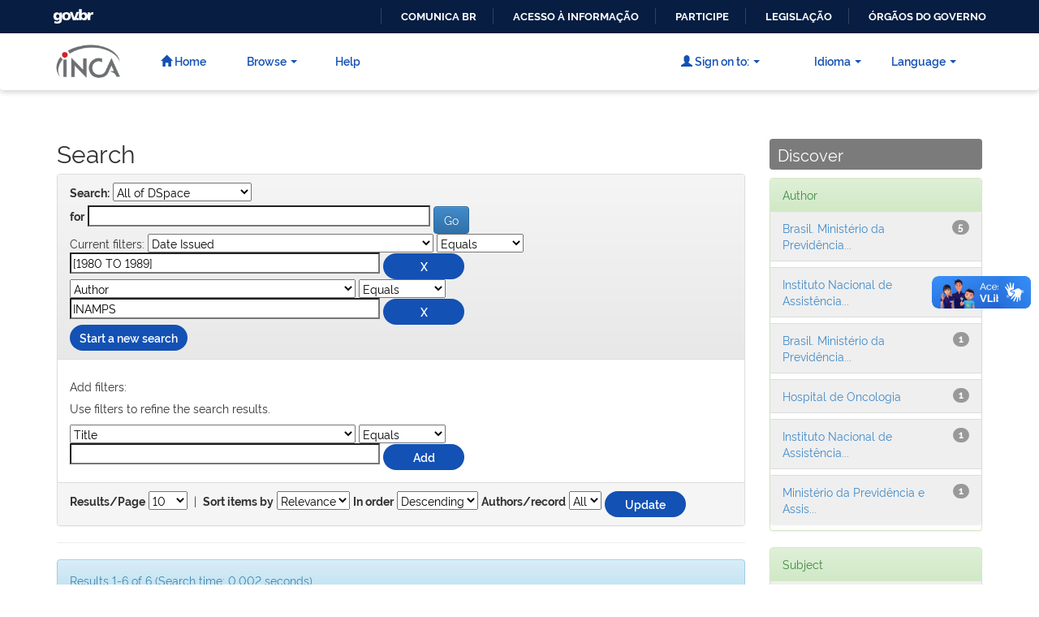

--- FILE ---
content_type: text/html;charset=UTF-8
request_url: https://ninho.inca.gov.br/jspui/simple-search?query=&sort_by=score&order=desc&rpp=10&filter_field_1=dateIssued&filter_type_1=equals&filter_value_1=%5B1980+TO+1989%5D&etal=0&filtername=author&filterquery=INAMPS&filtertype=equals
body_size: 6840
content:



















<!DOCTYPE html>
<html>
    <head>
        <title>Repositório Institucional - INCA: Search</title>
        <meta http-equiv="Content-Type" content="text/html; charset=UTF-8" />
        <meta name="Generator" content="DSpace 6.3" />
        <meta name="viewport" content="width=device-width, initial-scale=1.0">
        <link rel="shortcut icon" href="/jspui/favicon.ico" type="image/x-icon"/>
        <link rel="stylesheet" href="/jspui/static/css/jquery-ui-1.10.3.custom/redmond/jquery-ui-1.10.3.custom.css" type="text/css" />
        <link rel="stylesheet" href="/jspui/static/css/bootstrap/bootstrap.min.css" type="text/css" />
        <link rel="stylesheet" href="/jspui/static/css/bootstrap/bootstrap-theme.min.css" type="text/css" />
        <link rel="stylesheet" href="/jspui/static/css/bootstrap/dspace-theme.css" type="text/css" />

        <link rel="search" type="application/opensearchdescription+xml" href="/jspui/open-search/description.xml" title="DSpace"/>


        <script type='text/javascript' src="/jspui/static/js/jquery/jquery-1.10.2.min.js"></script>
        <script type='text/javascript' src='/jspui/static/js/jquery/jquery-ui-1.10.3.custom.min.js'></script>
        <script type='text/javascript' src='/jspui/static/js/bootstrap/bootstrap.min.js'></script>
        <script type='text/javascript' src='/jspui/static/js/holder.js'></script>
        <script type="text/javascript" src="/jspui/utils.js"></script>
        <script type="text/javascript" src="/jspui/static/js/choice-support.js"> </script>
        


    
    
        <script>
            (function(i,s,o,g,r,a,m){i['GoogleAnalyticsObject']=r;i[r]=i[r]||function(){
            (i[r].q=i[r].q||[]).push(arguments)},i[r].l=1*new Date();a=s.createElement(o),
            m=s.getElementsByTagName(o)[0];a.async=1;a.src=g;m.parentNode.insertBefore(a,m)
            })(window,document,'script','//www.google-analytics.com/analytics.js','ga');

            ga('create', 'UA-254016480-1', 'auto');
            ga('send', 'pageview');
        </script>
    


    
        <script type="text/javascript">
	var jQ = jQuery.noConflict();
	jQ(document).ready(function() {
		jQ( "#spellCheckQuery").click(function(){
			jQ("#query").val(jQ(this).attr('data-spell'));
			jQ("#main-query-submit").click();
		});
		jQ( "#filterquery" )
			.autocomplete({
				source: function( request, response ) {
					jQ.ajax({
						url: "/jspui/json/discovery/autocomplete?query=&filter_field_1=dateIssued&filter_type_1=equals&filter_value_1=%5B1980+TO+1989%5D&filter_field_2=author&filter_type_2=equals&filter_value_2=INAMPS",
						dataType: "json",
						cache: false,
						data: {
							auto_idx: jQ("#filtername").val(),
							auto_query: request.term,
							auto_sort: 'count',
							auto_type: jQ("#filtertype").val(),
							location: ''	
						},
						success: function( data ) {
							response( jQ.map( data.autocomplete, function( item ) {
								var tmp_val = item.authorityKey;
								if (tmp_val == null || tmp_val == '')
								{
									tmp_val = item.displayedValue;
								}
								return {
									label: item.displayedValue + " (" + item.count + ")",
									value: tmp_val
								};
							}))			
						}
					})
				}
			});
	});
	function validateFilters() {
		return document.getElementById("filterquery").value.length > 0;
	}
</script>
    


<!-- HTML5 shim and Respond.js IE8 support of HTML5 elements and media queries -->
<!--[if lt IE 9]>
  <script src="/jspui/static/js/html5shiv.js"></script>
  <script src="/jspui/static/js/respond.min.js"></script>
<![endif]-->
    </head>

    
    
    <body class="undernavigation p_simple-search">
      <div id="barra-brasil" style="background:#7F7F7F; height: 20px; padding:0 0 0 10px;display:block;">
  <ul id="menu-barra-temp" style="list-style:none;">
    <li style="display:inline; float:left;padding-right:10px; margin-right:10px; border-right:1px solid #EDEDED">
        <a href="http://brasil.gov.br" style="font-family:sans,sans-serif; text-decoration:none; color:white;">Portal do Governo Brasileiro</a>
    </li>
  </ul>
</div>
<a class="sr-only" href="#content">Skip navigation</a>
<header class="navbar navbar-inverse navbar_scroll">
    
            <div class="container">
                

























       <div class="navbar-header">
         <button type="button" class="navbar-toggle" data-toggle="collapse" data-target=".navbar-collapse">
           <span class="icon-bar"></span>
           <span class="icon-bar"></span>
           <span class="icon-bar"></span>
         </button>
         <a class="navbar-brand" href="/jspui/"><img src="/jspui/image/logo-inca-transparente.png" alt="logo do INCA" /></a>
       </div>
       <nav class="collapse navbar-collapse bs-navbar-collapse" role="navigation">
         <ul class="nav navbar-nav">
           <li class=""><a href="/jspui/"><span class="glyphicon glyphicon-home"></span> Home</a></li>

           <li class="dropdown">
             <a href="#" class="dropdown-toggle" data-toggle="dropdown">Browse <b class="caret"></b></a>
             <ul class="dropdown-menu">
               <li><a href="/jspui/community-list">Communities<br/>&amp;&nbsp;Collections</a></li>
				<li class="divider"></li>
        <li class="dropdown-header">Browse Items by:</li>
				

				
				      			<li><a href="/jspui/browse?type=dateissued">Issue Date</a></li>
					
				      			<li><a href="/jspui/browse?type=author">Author</a></li>
					
				      			<li><a href="/jspui/browse?type=title">Title</a></li>
					
				      			<li><a href="/jspui/browse?type=subject">Subject</a></li>
					

				

            </ul>
          </li>
          <li class=""><script type="text/javascript">
<!-- Javascript starts here
document.write('<a href="#" onClick="var popupwin = window.open(\'/jspui/help/index.html\',\'dspacepopup\',\'height=600,width=550,resizable,scrollbars\');popupwin.focus();return false;">Help<\/a>');
// -->
</script><noscript><a href="/jspui/help/index.html" target="dspacepopup">Help</a></noscript></li>
       </ul>

 
    <div class="nav navbar-nav navbar-right">
	 <ul class="nav navbar-nav navbar-right">
      <li class="dropdown">
       <a href="#" class="dropdown-toggle" data-toggle="dropdown">Language<b class="caret"></b></a>
        <ul class="dropdown-menu">
 
      <li>
        <a onclick="javascript:document.repost.locale.value='pt_BR';
                  document.repost.submit();" href="http://sr-vmlxapp40:8080/jspui/simple-search?locale=pt_BR">
         português
       </a>
      </li>
 
      <li>
        <a onclick="javascript:document.repost.locale.value='es';
                  document.repost.submit();" href="http://sr-vmlxapp40:8080/jspui/simple-search?locale=es">
         español
       </a>
      </li>
 
      <li>
        <a onclick="javascript:document.repost.locale.value='en';
                  document.repost.submit();" href="http://sr-vmlxapp40:8080/jspui/simple-search?locale=en">
         English
       </a>
      </li>
 
     </ul>
    </li>
    </ul>
  </div>
 

       <div class="nav navbar-nav navbar-right">
		<ul class="nav navbar-nav navbar-right">
         
            <li class="dropdown">
             <a href="#" class="dropdown-toggle" data-toggle="dropdown"><span class="glyphicon glyphicon-user"></span> Sign on to: <b class="caret"></b></a>
	    
             <ul class="dropdown-menu">
               <li><a href="/jspui/mydspace">My DSpace</a></li>
               <li><a href="/jspui/subscribe">Receive email<br/>updates</a></li>
               <li><a href="/jspui/profile">Edit Profile</a></li>

		
             </ul>
           </li>
           <li class="dropdown">
       <a href="#" class="dropdown-toggle" data-toggle="dropdown">Idioma<b class="caret"></b></a>
        <ul class="dropdown-menu">
 
      <li>
        <a onclick="javascript:document.repost.locale.value='pt_BR';
                  document.repost.submit();" href="https://ninho.inca.gov.br/jspui/">
         Português
       </a>
      </li>
 
      <li>
        <a onclick="javascript:document.repost.locale.value='es';
                  document.repost.submit();" href="https://ninho.inca.gov.br/jspui/home.jsp?locale=es">
         Español
       </a>
      </li>
 
      <li>
        <a onclick="javascript:document.repost.locale.value='en';
                  document.repost.submit();" href="https://ninho.inca.gov.br/jspui/home.jsp?locale=en">
         English
       </a>
      </li>
 
     </ul>
    </li>
          </ul>
          </div>
    </nav>

            </div>

</header>

<main id="content" role="main">


<br/>
                

<div class="container">
    





 

</div>



        
<div class="container">

    <div class="row">
    <div class="col-md-9">








































    

<h2>Search</h2>

<div class="discovery-search-form panel panel-default">
    
	<div class="discovery-query panel-heading">
    <form action="simple-search" method="get">
        <label for="tlocation">
         	Search:
        </label>
        <select name="location" id="tlocation">

            
            <option selected="selected" value="/">All of DSpace</option>

            <option value="123456789/7" >
                Assistência
            </option>

            <option value="123456789/11" >
                Comunicação
            </option>

            <option value="123456789/9" >
                Ensino
            </option>

            <option value="123456789/12" >
                Governança e Gestão
            </option>

            <option value="123456789/13" >
                Pesquisa
            </option>

            <option value="123456789/10" >
                Prevenção e Vigilância
            </option>

        </select><br/>
        <label for="query">for</label>
        <input type="text" size="50" id="query" name="query" value=""/>
        <input type="submit" id="main-query-submit" class="btn btn-primary" value="Go" />
                  
        <input type="hidden" value="10" name="rpp" />
        <input type="hidden" value="score" name="sort_by" />
        <input type="hidden" value="desc" name="order" />
                                
		<div class="discovery-search-appliedFilters">
		<span>Current filters:</span>
		
			    <select id="filter_field_1" name="filter_field_1">
				<option value="title">Title</option><option value="author">Author</option><option value="subject">Subject</option><option value="dateIssued" selected="selected">Date Issued</option><option value="has_content_in_original_bundle">Has File(s)</option><option value="original_bundle_filenames">???jsp.search.filter.original_bundle_filenames???</option><option value="original_bundle_descriptions">???jsp.search.filter.original_bundle_descriptions???</option>
				</select>
				<select id="filter_type_1" name="filter_type_1">
				<option value="equals" selected="selected">Equals</option><option value="contains">Contains</option><option value="authority">ID</option><option value="notequals">Not Equals</option><option value="notcontains">Not Contains</option><option value="notauthority">Not ID</option>
				</select>
				<input type="text" id="filter_value_1" name="filter_value_1" value="[1980&#x20;TO&#x20;1989]" size="45"/>
				<input class="btn btn-default" type="submit" id="submit_filter_remove_1" name="submit_filter_remove_1" value="X" />
				<br/>
				
			    <select id="filter_field_2" name="filter_field_2">
				<option value="title">Title</option><option value="author" selected="selected">Author</option><option value="subject">Subject</option><option value="dateIssued">Date Issued</option><option value="has_content_in_original_bundle">Has File(s)</option><option value="original_bundle_filenames">???jsp.search.filter.original_bundle_filenames???</option><option value="original_bundle_descriptions">???jsp.search.filter.original_bundle_descriptions???</option>
				</select>
				<select id="filter_type_2" name="filter_type_2">
				<option value="equals" selected="selected">Equals</option><option value="contains">Contains</option><option value="authority">ID</option><option value="notequals">Not Equals</option><option value="notcontains">Not Contains</option><option value="notauthority">Not ID</option>
				</select>
				<input type="text" id="filter_value_2" name="filter_value_2" value="INAMPS" size="45"/>
				<input class="btn btn-default" type="submit" id="submit_filter_remove_2" name="submit_filter_remove_2" value="X" />
				<br/>
				
		</div>

<a class="btn btn-default" href="/jspui/simple-search">Start a new search</a>	
		</form>
		</div>

		<div class="discovery-search-filters panel-body">
		<h5>Add filters:</h5>
		<p class="discovery-search-filters-hint">Use filters to refine the search results.</p>
		<form action="simple-search" method="get">
		<input type="hidden" value="" name="location" />
		<input type="hidden" value="" name="query" />
		
				    <input type="hidden" id="filter_field_1" name="filter_field_1" value="dateIssued" />
					<input type="hidden" id="filter_type_1" name="filter_type_1" value="equals" />
					<input type="hidden" id="filter_value_1" name="filter_value_1" value="[1980&#x20;TO&#x20;1989]" />
					
				    <input type="hidden" id="filter_field_2" name="filter_field_2" value="author" />
					<input type="hidden" id="filter_type_2" name="filter_type_2" value="equals" />
					<input type="hidden" id="filter_value_2" name="filter_value_2" value="INAMPS" />
					
		<select id="filtername" name="filtername">
		<option value="title">Title</option><option value="author">Author</option><option value="subject">Subject</option><option value="dateIssued">Date Issued</option><option value="has_content_in_original_bundle">Has File(s)</option><option value="original_bundle_filenames">???jsp.search.filter.original_bundle_filenames???</option><option value="original_bundle_descriptions">???jsp.search.filter.original_bundle_descriptions???</option>
		</select>
		<select id="filtertype" name="filtertype">
		<option value="equals">Equals</option><option value="contains">Contains</option><option value="authority">ID</option><option value="notequals">Not Equals</option><option value="notcontains">Not Contains</option><option value="notauthority">Not ID</option>
		</select>
		<input type="text" id="filterquery" name="filterquery" size="45" required="required" />
		<input type="hidden" value="10" name="rpp" />
		<input type="hidden" value="score" name="sort_by" />
		<input type="hidden" value="desc" name="order" />
		<input class="btn btn-default" type="submit" value="Add" onclick="return validateFilters()" />
		</form>
		</div>        

        
   <div class="discovery-pagination-controls panel-footer">
   <form action="simple-search" method="get">
   <input type="hidden" value="" name="location" />
   <input type="hidden" value="" name="query" />
	
				    <input type="hidden" id="filter_field_1" name="filter_field_1" value="dateIssued" />
					<input type="hidden" id="filter_type_1" name="filter_type_1" value="equals" />
					<input type="hidden" id="filter_value_1" name="filter_value_1" value="[1980&#x20;TO&#x20;1989]" />
					
				    <input type="hidden" id="filter_field_2" name="filter_field_2" value="author" />
					<input type="hidden" id="filter_type_2" name="filter_type_2" value="equals" />
					<input type="hidden" id="filter_value_2" name="filter_value_2" value="INAMPS" />
						
           <label for="rpp">Results/Page</label>
           <select name="rpp" id="rpp">

                   <option value="5" >5</option>

                   <option value="10" selected="selected">10</option>

                   <option value="15" >15</option>

                   <option value="20" >20</option>

                   <option value="25" >25</option>

                   <option value="30" >30</option>

                   <option value="35" >35</option>

                   <option value="40" >40</option>

                   <option value="45" >45</option>

                   <option value="50" >50</option>

                   <option value="55" >55</option>

                   <option value="60" >60</option>

                   <option value="65" >65</option>

                   <option value="70" >70</option>

                   <option value="75" >75</option>

                   <option value="80" >80</option>

                   <option value="85" >85</option>

                   <option value="90" >90</option>

                   <option value="95" >95</option>

                   <option value="100" >100</option>

           </select>
           &nbsp;|&nbsp;

               <label for="sort_by">Sort items by</label>
               <select name="sort_by" id="sort_by">
                   <option value="score">Relevance</option>
 <option value="dc.title_sort" >Title</option> <option value="dc.date.issued_dt" >Issue Date</option>
               </select>

           <label for="order">In order</label>
           <select name="order" id="order">
               <option value="ASC" >Ascending</option>
               <option value="DESC" selected="selected">Descending</option>
           </select>
           <label for="etal">Authors/record</label>
           <select name="etal" id="etal">

               <option value="0" selected="selected">All</option>
<option value="1" >1</option>
                       <option value="5" >5</option>

                       <option value="10" >10</option>

                       <option value="15" >15</option>

                       <option value="20" >20</option>

                       <option value="25" >25</option>

                       <option value="30" >30</option>

                       <option value="35" >35</option>

                       <option value="40" >40</option>

                       <option value="45" >45</option>

                       <option value="50" >50</option>

           </select>
           <input class="btn btn-default" type="submit" name="submit_search" value="Update" />


</form>
   </div>
</div>   

<hr/>
<div class="discovery-result-pagination row container">

    
	<div class="alert alert-info">Results 1-6 of 6 (Search time: 0.002 seconds).</div>
    <ul class="pagination pull-right">
	<li class="disabled"><span>previous</span></li>
	
	<li class="active"><span>1</span></li>

	<li class="disabled"><span>next</span></li>
	</ul>
<!-- give a content to the div -->
</div>
<div class="discovery-result-results">





    <div class="panel panel-info">
    <div class="panel-heading">Item hits:</div>
    <table align="center" class="table" summary="This table browses all dspace content">
<colgroup><col width="130" /><col width="60%" /><col width="40%" /></colgroup>
<tr>
<th id="t1" class="oddRowEvenCol">Issue Date</th><th id="t2" class="oddRowOddCol">Title</th><th id="t3" class="oddRowEvenCol">Author(s)</th></tr><tr><td headers="t1" ><em>1980</em></td><td headers="t2" ><a href="/jspui/handle/123456789/12174">Condutas&#x20;de&#x20;diagnóstico&#x20;e&#x20;tratamento:&#x20;câncer&#x20;da&#x20;mama</a></td><td headers="t3" ><em><a href="/jspui/browse?type=author&amp;value=Brasil.+Minist%C3%A9rio+da+Previd%C3%AAncia+e+Assist%C3%AAncia+Social">Brasil.&#x20;Ministério&#x20;da&#x20;Previdência&#x20;e&#x20;Assistência&#x20;Social</a>; <a href="/jspui/browse?type=author&amp;value=Instituto+Nacional+de+Assist%C3%AAncia+M%C3%A9dica+da+Previd%C3%AAncia+Social+%28Brasil%29">Instituto&#x20;Nacional&#x20;de&#x20;Assistência&#x20;Médica&#x20;da&#x20;Previdência&#x20;Social&#x20;(Brasil)</a>; <a href="/jspui/browse?type=author&amp;value=INAMPS">INAMPS</a></em></td></tr>
<tr><td headers="t1" ><em>1981</em></td><td headers="t2" ><a href="/jspui/handle/123456789/12177">Condutas&#x20;de&#x20;diagnóstico&#x20;e&#x20;tratamento:&#x20;câncer&#x20;do&#x20;pulmão</a></td><td headers="t3" ><em><a href="/jspui/browse?type=author&amp;value=Brasil.+Minist%C3%A9rio+da+Previd%C3%AAncia+e+Assist%C3%AAncia+Social">Brasil.&#x20;Ministério&#x20;da&#x20;Previdência&#x20;e&#x20;Assistência&#x20;Social</a>; <a href="/jspui/browse?type=author&amp;value=Instituto+Nacional+de+Assist%C3%AAncia+M%C3%A9dica+da+Previd%C3%AAncia+Social+%28Brasil%29">Instituto&#x20;Nacional&#x20;de&#x20;Assistência&#x20;Médica&#x20;da&#x20;Previdência&#x20;Social&#x20;(Brasil)</a>; <a href="/jspui/browse?type=author&amp;value=INAMPS">INAMPS</a></em></td></tr>
<tr><td headers="t1" ><em>1983</em></td><td headers="t2" ><a href="/jspui/handle/123456789/11705">Condutas&#x20;de&#x20;diagnóstico&#x20;e&#x20;terapêutica:&#x20;câncer&#x20;de&#x20;mama</a></td><td headers="t3" ><em><a href="/jspui/browse?type=author&amp;value=Brasil.+Minist%C3%A9rio+da+Previd%C3%AAncia+e+Assist%C3%AAncia+Social">Brasil.&#x20;Ministério&#x20;da&#x20;Previdência&#x20;e&#x20;Assistência&#x20;Social</a>; <a href="/jspui/browse?type=author&amp;value=Instituto+Nacional+de+Assist%C3%AAncia+M%C3%A9dica+da+Previd%C3%AAncia+Social+%28Brasil%29">Instituto&#x20;Nacional&#x20;de&#x20;Assistência&#x20;Médica&#x20;da&#x20;Previdência&#x20;Social&#x20;(Brasil)</a>; <a href="/jspui/browse?type=author&amp;value=INAMPS">INAMPS</a></em></td></tr>
<tr><td headers="t1" ><em>1980</em></td><td headers="t2" ><a href="/jspui/handle/123456789/12465">Condutas&#x20;de&#x20;diagnóstico&#x20;e&#x20;tratamento:&#x20;câncer&#x20;do&#x20;colo&#x20;uterino</a></td><td headers="t3" ><em><a href="/jspui/browse?type=author&amp;value=Brasil.+Minist%C3%A9rio+da+Previd%C3%AAncia+e+Assist%C3%AAncia+Social">Brasil.&#x20;Ministério&#x20;da&#x20;Previdência&#x20;e&#x20;Assistência&#x20;Social</a>; <a href="/jspui/browse?type=author&amp;value=INAMPS">INAMPS</a>; <a href="/jspui/browse?type=author&amp;value=Instituto+Nacional+de+Assist%C3%AAncia+M%C3%A9dica+da+Previd%C3%AAncia+Social+%28Brasil%29">Instituto&#x20;Nacional&#x20;de&#x20;Assistência&#x20;Médica&#x20;da&#x20;Previdência&#x20;Social&#x20;(Brasil)</a></em></td></tr>
<tr><td headers="t1" ><em>1980</em></td><td headers="t2" ><a href="/jspui/handle/123456789/12467">Condutas&#x20;de&#x20;diagnóstico&#x20;e&#x20;tratamento:&#x20;câncer&#x20;da&#x20;boca</a></td><td headers="t3" ><em><a href="/jspui/browse?type=author&amp;value=Brasil.+Minist%C3%A9rio+da+Previd%C3%AAncia+e+Assist%C3%AAncia+Social">Brasil.&#x20;Ministério&#x20;da&#x20;Previdência&#x20;e&#x20;Assistência&#x20;Social</a>; <a href="/jspui/browse?type=author&amp;value=Instituto+Nacional+de+Assist%C3%AAncia+M%C3%A9dica+da+Previd%C3%AAncia+Social+%28Brasil%29">Instituto&#x20;Nacional&#x20;de&#x20;Assistência&#x20;Médica&#x20;da&#x20;Previdência&#x20;Social&#x20;(Brasil)</a>; <a href="/jspui/browse?type=author&amp;value=INAMPS">INAMPS</a></em></td></tr>
<tr><td headers="t1" ><em>1983</em></td><td headers="t2" ><a href="/jspui/handle/123456789/10932">Condutas&#x20;de&#x20;diagnóstico&#x20;e&#x20;terapêutica:&#x20;câncer&#x20;gástrico</a></td><td headers="t3" ><em><a href="/jspui/browse?type=author&amp;value=Hospital+de+Oncologia">Hospital&#x20;de&#x20;Oncologia</a>; <a href="/jspui/browse?type=author&amp;value=Instituto+Nacional+de+Assist%C3%AAncia+M%C3%A9dica+da+Previd%C3%AAncia+Social">Instituto&#x20;Nacional&#x20;de&#x20;Assistência&#x20;Médica&#x20;da&#x20;Previdência&#x20;Social</a>; <a href="/jspui/browse?type=author&amp;value=INAMPS">INAMPS</a>; <a href="/jspui/browse?type=author&amp;value=Brasil.+Minist%C3%A9rio+da+Previd%C3%AAncia+Social">Brasil.&#x20;Ministério&#x20;da&#x20;Previdência&#x20;Social</a>; <a href="/jspui/browse?type=author&amp;value=Minist%C3%A9rio+da+Previd%C3%AAncia+e+Assist%C3%AAncia+Social">Ministério&#x20;da&#x20;Previdência&#x20;e&#x20;Assistência&#x20;Social</a></em></td></tr>
</table>

    </div>

</div>
















            

	</div>
	<div class="col-md-3">
                    


<h3 class="facets">Discover</h3>
<div id="facets" class="facetsBox">

<div id="facet_author" class="panel panel-success">
	    <div class="panel-heading">Author</div>
	    <ul class="list-group"><li class="list-group-item"><span class="badge">5</span> <a href="/jspui/simple-search?query=&amp;sort_by=score&amp;order=desc&amp;rpp=10&amp;filter_field_1=dateIssued&amp;filter_type_1=equals&amp;filter_value_1=%5B1980+TO+1989%5D&amp;filter_field_2=author&amp;filter_type_2=equals&amp;filter_value_2=INAMPS&amp;etal=0&amp;filtername=author&amp;filterquery=Brasil.+Minist%C3%A9rio+da+Previd%C3%AAncia+e+Assist%C3%AAncia+Social&amp;filtertype=equals"
                title="Filter by Brasil. Ministério da Previdência e Assistência Social">
                Brasil. Ministério da Previdência...</a></li><li class="list-group-item"><span class="badge">5</span> <a href="/jspui/simple-search?query=&amp;sort_by=score&amp;order=desc&amp;rpp=10&amp;filter_field_1=dateIssued&amp;filter_type_1=equals&amp;filter_value_1=%5B1980+TO+1989%5D&amp;filter_field_2=author&amp;filter_type_2=equals&amp;filter_value_2=INAMPS&amp;etal=0&amp;filtername=author&amp;filterquery=Instituto+Nacional+de+Assist%C3%AAncia+M%C3%A9dica+da+Previd%C3%AAncia+Social+%28Brasil%29&amp;filtertype=equals"
                title="Filter by Instituto Nacional de Assistência Médica da Previdência Social (Brasil)">
                Instituto Nacional de Assistência...</a></li><li class="list-group-item"><span class="badge">1</span> <a href="/jspui/simple-search?query=&amp;sort_by=score&amp;order=desc&amp;rpp=10&amp;filter_field_1=dateIssued&amp;filter_type_1=equals&amp;filter_value_1=%5B1980+TO+1989%5D&amp;filter_field_2=author&amp;filter_type_2=equals&amp;filter_value_2=INAMPS&amp;etal=0&amp;filtername=author&amp;filterquery=Brasil.+Minist%C3%A9rio+da+Previd%C3%AAncia+Social&amp;filtertype=equals"
                title="Filter by Brasil. Ministério da Previdência Social">
                Brasil. Ministério da Previdência...</a></li><li class="list-group-item"><span class="badge">1</span> <a href="/jspui/simple-search?query=&amp;sort_by=score&amp;order=desc&amp;rpp=10&amp;filter_field_1=dateIssued&amp;filter_type_1=equals&amp;filter_value_1=%5B1980+TO+1989%5D&amp;filter_field_2=author&amp;filter_type_2=equals&amp;filter_value_2=INAMPS&amp;etal=0&amp;filtername=author&amp;filterquery=Hospital+de+Oncologia&amp;filtertype=equals"
                title="Filter by Hospital de Oncologia">
                Hospital de Oncologia</a></li><li class="list-group-item"><span class="badge">1</span> <a href="/jspui/simple-search?query=&amp;sort_by=score&amp;order=desc&amp;rpp=10&amp;filter_field_1=dateIssued&amp;filter_type_1=equals&amp;filter_value_1=%5B1980+TO+1989%5D&amp;filter_field_2=author&amp;filter_type_2=equals&amp;filter_value_2=INAMPS&amp;etal=0&amp;filtername=author&amp;filterquery=Instituto+Nacional+de+Assist%C3%AAncia+M%C3%A9dica+da+Previd%C3%AAncia+Social&amp;filtertype=equals"
                title="Filter by Instituto Nacional de Assistência Médica da Previdência Social">
                Instituto Nacional de Assistência...</a></li><li class="list-group-item"><span class="badge">1</span> <a href="/jspui/simple-search?query=&amp;sort_by=score&amp;order=desc&amp;rpp=10&amp;filter_field_1=dateIssued&amp;filter_type_1=equals&amp;filter_value_1=%5B1980+TO+1989%5D&amp;filter_field_2=author&amp;filter_type_2=equals&amp;filter_value_2=INAMPS&amp;etal=0&amp;filtername=author&amp;filterquery=Minist%C3%A9rio+da+Previd%C3%AAncia+e+Assist%C3%AAncia+Social&amp;filtertype=equals"
                title="Filter by Ministério da Previdência e Assistência Social">
                Ministério da Previdência e Assis...</a></li></ul></div><div id="facet_subject" class="panel panel-success">
	    <div class="panel-heading">Subject</div>
	    <ul class="list-group"><li class="list-group-item"><span class="badge">2</span> <a href="/jspui/simple-search?query=&amp;sort_by=score&amp;order=desc&amp;rpp=10&amp;filter_field_1=dateIssued&amp;filter_type_1=equals&amp;filter_value_1=%5B1980+TO+1989%5D&amp;filter_field_2=author&amp;filter_type_2=equals&amp;filter_value_2=INAMPS&amp;etal=0&amp;filtername=subject&amp;filterquery=Breast+Neoplasms%2Fdiagnosis&amp;filtertype=equals"
                title="Filter by Breast Neoplasms/diagnosis">
                Breast Neoplasms/diagnosis</a></li><li class="list-group-item"><span class="badge">2</span> <a href="/jspui/simple-search?query=&amp;sort_by=score&amp;order=desc&amp;rpp=10&amp;filter_field_1=dateIssued&amp;filter_type_1=equals&amp;filter_value_1=%5B1980+TO+1989%5D&amp;filter_field_2=author&amp;filter_type_2=equals&amp;filter_value_2=INAMPS&amp;etal=0&amp;filtername=subject&amp;filterquery=Breast+Neoplasms%2Ftherapy&amp;filtertype=equals"
                title="Filter by Breast Neoplasms/therapy">
                Breast Neoplasms/therapy</a></li><li class="list-group-item"><span class="badge">2</span> <a href="/jspui/simple-search?query=&amp;sort_by=score&amp;order=desc&amp;rpp=10&amp;filter_field_1=dateIssued&amp;filter_type_1=equals&amp;filter_value_1=%5B1980+TO+1989%5D&amp;filter_field_2=author&amp;filter_type_2=equals&amp;filter_value_2=INAMPS&amp;etal=0&amp;filtername=subject&amp;filterquery=Neoplasias+da+Mama%2Fdiagn%C3%B3stico&amp;filtertype=equals"
                title="Filter by Neoplasias da Mama/diagnóstico">
                Neoplasias da Mama/diagnóstico</a></li><li class="list-group-item"><span class="badge">2</span> <a href="/jspui/simple-search?query=&amp;sort_by=score&amp;order=desc&amp;rpp=10&amp;filter_field_1=dateIssued&amp;filter_type_1=equals&amp;filter_value_1=%5B1980+TO+1989%5D&amp;filter_field_2=author&amp;filter_type_2=equals&amp;filter_value_2=INAMPS&amp;etal=0&amp;filtername=subject&amp;filterquery=Neoplasias+da+Mama%2Fterapia&amp;filtertype=equals"
                title="Filter by Neoplasias da Mama/terapia">
                Neoplasias da Mama/terapia</a></li><li class="list-group-item"><span class="badge">2</span> <a href="/jspui/simple-search?query=&amp;sort_by=score&amp;order=desc&amp;rpp=10&amp;filter_field_1=dateIssued&amp;filter_type_1=equals&amp;filter_value_1=%5B1980+TO+1989%5D&amp;filter_field_2=author&amp;filter_type_2=equals&amp;filter_value_2=INAMPS&amp;etal=0&amp;filtername=subject&amp;filterquery=Neoplasias+de+la+Mama%2Fdiagn%C3%B3stico&amp;filtertype=equals"
                title="Filter by Neoplasias de la Mama/diagnóstico">
                Neoplasias de la Mama/diagnóstico</a></li><li class="list-group-item"><span class="badge">2</span> <a href="/jspui/simple-search?query=&amp;sort_by=score&amp;order=desc&amp;rpp=10&amp;filter_field_1=dateIssued&amp;filter_type_1=equals&amp;filter_value_1=%5B1980+TO+1989%5D&amp;filter_field_2=author&amp;filter_type_2=equals&amp;filter_value_2=INAMPS&amp;etal=0&amp;filtername=subject&amp;filterquery=Neoplasias+de+la+Mama%2Fterapia&amp;filtertype=equals"
                title="Filter by Neoplasias de la Mama/terapia">
                Neoplasias de la Mama/terapia</a></li><li class="list-group-item"><span class="badge">1</span> <a href="/jspui/simple-search?query=&amp;sort_by=score&amp;order=desc&amp;rpp=10&amp;filter_field_1=dateIssued&amp;filter_type_1=equals&amp;filter_value_1=%5B1980+TO+1989%5D&amp;filter_field_2=author&amp;filter_type_2=equals&amp;filter_value_2=INAMPS&amp;etal=0&amp;filtername=subject&amp;filterquery=Conductas+Terap%C3%A9uticas&amp;filtertype=equals"
                title="Filter by Conductas Terapéuticas">
                Conductas Terapéuticas</a></li><li class="list-group-item"><span class="badge">1</span> <a href="/jspui/simple-search?query=&amp;sort_by=score&amp;order=desc&amp;rpp=10&amp;filter_field_1=dateIssued&amp;filter_type_1=equals&amp;filter_value_1=%5B1980+TO+1989%5D&amp;filter_field_2=author&amp;filter_type_2=equals&amp;filter_value_2=INAMPS&amp;etal=0&amp;filtername=subject&amp;filterquery=Condutas+Terap%C3%AAuticas&amp;filtertype=equals"
                title="Filter by Condutas Terapêuticas">
                Condutas Terapêuticas</a></li><li class="list-group-item"><span class="badge">1</span> <a href="/jspui/simple-search?query=&amp;sort_by=score&amp;order=desc&amp;rpp=10&amp;filter_field_1=dateIssued&amp;filter_type_1=equals&amp;filter_value_1=%5B1980+TO+1989%5D&amp;filter_field_2=author&amp;filter_type_2=equals&amp;filter_value_2=INAMPS&amp;etal=0&amp;filtername=subject&amp;filterquery=Exenteraci%C3%B3n+P%C3%A9lvica&amp;filtertype=equals"
                title="Filter by Exenteración Pélvica">
                Exenteración Pélvica</a></li><li class="list-group-item"><span class="badge">1</span> <a href="/jspui/simple-search?query=&amp;sort_by=score&amp;order=desc&amp;rpp=10&amp;filter_field_1=dateIssued&amp;filter_type_1=equals&amp;filter_value_1=%5B1980+TO+1989%5D&amp;filter_field_2=author&amp;filter_type_2=equals&amp;filter_value_2=INAMPS&amp;etal=0&amp;filtername=subject&amp;filterquery=Exentera%C3%A7%C3%A3o+P%C3%A9lvica&amp;filtertype=equals"
                title="Filter by Exenteração Pélvica">
                Exenteração Pélvica</a></li><li class="list-group-item"><span style="visibility: hidden;">.</span>
	        
            
            <a href="/jspui/simple-search?query=&amp;sort_by=score&amp;order=desc&amp;rpp=10&amp;filter_field_1=dateIssued&amp;filter_type_1=equals&amp;filter_value_1=%5B1980+TO+1989%5D&amp;filter_field_2=author&amp;filter_type_2=equals&amp;filter_value_2=INAMPS&amp;etal=0&amp;subject_page=1"><span class="pull-right">next ></span></a>
            </li></ul></div><div id="facet_dateIssued" class="panel panel-success">
	    <div class="panel-heading">Date issued</div>
	    <ul class="list-group"><li class="list-group-item"><span class="badge">3</span> <a href="/jspui/simple-search?query=&amp;sort_by=score&amp;order=desc&amp;rpp=10&amp;filter_field_1=dateIssued&amp;filter_type_1=equals&amp;filter_value_1=%5B1980+TO+1989%5D&amp;filter_field_2=author&amp;filter_type_2=equals&amp;filter_value_2=INAMPS&amp;etal=0&amp;filtername=dateIssued&amp;filterquery=1980&amp;filtertype=equals"
                title="Filter by 1980">
                1980</a></li><li class="list-group-item"><span class="badge">2</span> <a href="/jspui/simple-search?query=&amp;sort_by=score&amp;order=desc&amp;rpp=10&amp;filter_field_1=dateIssued&amp;filter_type_1=equals&amp;filter_value_1=%5B1980+TO+1989%5D&amp;filter_field_2=author&amp;filter_type_2=equals&amp;filter_value_2=INAMPS&amp;etal=0&amp;filtername=dateIssued&amp;filterquery=1983&amp;filtertype=equals"
                title="Filter by 1983">
                1983</a></li><li class="list-group-item"><span class="badge">1</span> <a href="/jspui/simple-search?query=&amp;sort_by=score&amp;order=desc&amp;rpp=10&amp;filter_field_1=dateIssued&amp;filter_type_1=equals&amp;filter_value_1=%5B1980+TO+1989%5D&amp;filter_field_2=author&amp;filter_type_2=equals&amp;filter_value_2=INAMPS&amp;etal=0&amp;filtername=dateIssued&amp;filterquery=1981&amp;filtertype=equals"
                title="Filter by 1981">
                1981</a></li></ul></div><div id="facet_has_content_in_original_bundle" class="panel panel-success">
	    <div class="panel-heading">Has File(s)</div>
	    <ul class="list-group"><li class="list-group-item"><span class="badge">6</span> <a href="/jspui/simple-search?query=&amp;sort_by=score&amp;order=desc&amp;rpp=10&amp;filter_field_1=dateIssued&amp;filter_type_1=equals&amp;filter_value_1=%5B1980+TO+1989%5D&amp;filter_field_2=author&amp;filter_type_2=equals&amp;filter_value_2=INAMPS&amp;etal=0&amp;filtername=has_content_in_original_bundle&amp;filterquery=true&amp;filtertype=equals"
                title="Filter by true">
                true</a></li></ul></div>

</div>


    </div>
    </div>

</div>
</main>
            
             <div id="footer-brasil"></div>
             <!-- Google tag (gtag.js) -->
    <script async src="https://www.googletagmanager.com/gtag/js?id=G-VXBEY7G07H"></script>
    <script>
      window.dataLayer = window.dataLayer || [];
      function gtag(){dataLayer.push(arguments);}
      gtag('js', new Date());

      gtag('config', 'G-VXBEY7G07H');
    </script>
          <!-- Sua div com o botão -->
          
          <br>
          <div>
              
             
          <a href="https://ninho.inca.gov.br/jspui/bitstream/123456789/14929/1/MODELO%20-%20TERMO.pdf" download class="download-button">Baixar PDF</a>
              <br>
              <br>
              <p><strong>Clique no botão acima para baixar o Termo de Autorização de Publicação no Repositório Institucional</strong></p>
          </div>
          
    <script defer="defer" src="//barra.brasil.gov.br/barra_2.0.js" type="text/javascript"></script>
    </body>
</html>



--- FILE ---
content_type: text/css
request_url: https://ninho.inca.gov.br/jspui/static/css/bootstrap/dspace-theme.css
body_size: 4106
content:
/**
 * The contents of this file are subject to the license and copyright
 * detailed in the LICENSE and NOTICE files at the root of the source
 * tree and available online at
 *
 * http://www.dspace.org/license/
 */
.banner img {background-color: #FFFFFF;padding:15px;margin:20px;}
.brand {padding-top: 30px;}
.brand h4 {color: #999999}
ol.breadcrumb li {color: white; font-style: italic;}
ol.breadcrumb li a {color: white; font-weight: bold; font-style: normal;}
body.undernavigation {overflow-x: hidden; padding-top: 65px;}
#content {padding-bottom:60px;}
#designedby {padding: 5px;}
#footer_feedback {padding-top: 12px;}
input[type="file"] {display: block;height: auto;}
div.panel-primary div.panel-heading a {color: white;}
/* This magic gets the 16x16 icon to show up.. setting height/width didn't
   do it, but adding padding actually made it show up. */
img.ds-authority-confidence,
span.ds-authority-confidence
{ width: 16px; height: 16px; margin: 5px; background-repeat: no-repeat;
  padding: 0px 2px; vertical-align: bottom; color: transparent;}
img.ds-authority-confidence.cf-unset,
span.ds-authority-confidence.cf-unset
  { background-image: url(../../../image/authority/bug.png);}
img.ds-authority-confidence.cf-novalue,
span.ds-authority-confidence.cf-novalue
  { background-image: url(../../../image/confidence/0-unauthored.gif);}
img.ds-authority-confidence.cf-rejected,
img.ds-authority-confidence.cf-failed,
span.ds-authority-confidence.cf-rejected,
span.ds-authority-confidence.cf-failed
  { background-image: url(../../../image/confidence/2-errortriangle.gif); }
img.ds-authority-confidence.cf-notfound,
span.ds-authority-confidence.cf-notfound
  { background-image: url(../../../image/confidence/3-thumb1.gif); }
img.ds-authority-confidence.cf-ambiguous,
span.ds-authority-confidence.cf-ambiguous
  { background-image: url(../../../image/confidence/4-question.gif); }
img.ds-authority-confidence.cf-uncertain,
span.ds-authority-confidence.cf-uncertain
  { background-image: url(../../../image/confidence/5-pinion.gif); }
img.ds-authority-confidence.cf-accepted,
span.ds-authority-confidence.cf-accepted
  { background-image: url(../../../image/confidence/6-greencheck.gif); }

/* hide authority-value inputs in forms */
input.ds-authority-value { display:none; }

/** XXX Change to this to get the authority value to show up for debugging:
 input.ds-authority-value { display:inline; }
**/

/* for edit-item-form lock button */
input.ds-authority-lock
  { vertical-align: bottom; height: 24px; width: 24px; margin-right: 8px;
    background-repeat: no-repeat; background-color: transparent; }
input.ds-authority-lock.is-locked
  { background-image: url(../../../image/lock24.png); }
input.ds-authority-lock.is-unlocked
  { background-image: url(../../../image/unlock24.png); }

/* field required in submission */
.label-required:after { content:" *"; }
.browse_range { text-align: center; }
.prev-next-links { text-align: center; }

div.tagcloud {
	width:100%;
	text-align:center
}

div.tagcloud .tagcloud_1{
	color: rgb(217, 108, 39);
	font-weight: normal;
	margin-right: 5px;
}

div.tagcloud .tagcloud_2{
	color: rgb(66, 66, 66);
	font-weight: normal;
	margin-right: 5px;
}

div.tagcloud .tagcloud_3{
	color: rgb(129, 129, 131);
	font-weight: normal;
	margin-right: 5px;
}

div.batchimport-info {
	color: gray;
}

div.batchimport-info  a {
	color:#47a447;
	font-weight: bold;
}

span.batchimport-error-tab {
	padding-left:10px;
}

span.batchimport-error-caused {
	font-weight:bold;
}

.break-all{
	-ms-word-break:   break-all;
	word-break:       break-all;
	word-wrap:        break-word;
}



/* INCA BYPASS */
@font-face {
  font-family: "Raleway";
	font-weight: 400;
	font-style: normal;
  src: url("../fonts/rawline-400.woff2") format("woff2");
}
@font-face {
  font-family: "Raleway";
	font-weight: 400;
	font-style: italic;
  src: url("../fonts/rawline-400i.woff2") format("woff2");
}
@font-face {
  font-family: "Raleway";
	font-weight: 600;
	font-style: normal;
  src: url("../fonts/rawline-600.woff2") format("woff2");
}
@font-face {
  font-family: "Raleway";
	font-weight: 600;
	font-style: italic;
  src: url("../fonts/rawline-600i.woff2") format("woff2");
}
@font-face {
  font-family: "Raleway";
	font-weight: 700;
	font-style: normal;
  src: url("../fonts/rawline-700.woff2") format("woff2");
}
@font-face {
  font-family: "Raleway";
	font-weight: 700;
	font-style: italic;
  src: url("../fonts/rawline-700i.woff2") format("woff2");
}

body{
	font-family: "Raleway";
}

.btn-default {
	font-family: "Raleway";
	font-weight: 600;
	background-image: none;
	background-color: #1351B4;
	border: none;
	border-radius: 100px;
	color: #FFFFFF;
	min-width: 100px;
}
.btn-default:hover,
.btn-default:focus,
.btn-default:active,
.btn-default.active {
	font-family: "Raleway";
		font-weight: 600;
    color: #376CC1;
    background-color: #DBE8FB;
    border-color: transparent;
}

.btn-default,
.btn-default:hover,
.btn-default:focus,
.btn-default:active,
.btn-primary:active,
.btn-success:active,
.btn-info:active,
.btn-warning:active,
.btn-danger:active,
.btn-default.active,
.btn-primary.active,
.btn-success.active,
.btn-info.active,
.btn-warning.active,
.btn-danger.active {
	-webkit-box-shadow: none;
  box-shadow: none;
	text-shadow: none;
}

.btn-group>.btn:last-child:not(:first-child),
.btn-group>.dropdown-toggle:not(:first-child) {
    border-bottom-left-radius: 100px;
    border-top-left-radius: 100px;
}

.dropdown-toggle{
	padding-right: 25px;
}

.caret {
    margin-left: 5px;
    position: absolute;
    top: 17px;
}

body.undernavigation {padding-top: 0;}
#content {
	padding-top: 0;
}

.img-responsive {
	max-width: 50%;
  margin-left: auto;
  margin-right: auto;
  margin-bottom: 15px;
}

.desativado {
	pointer-events: none;
	visibility: hidden;
}
.navbar {
	background-image: none;
	background-color: #FFFFFF;
	-webkit-box-shadow: 0 3px 6px 0 rgba(0,0,0,.16);
	box-shadow: 0 3px 6px 0 rgba(0,0,0,.16);
	border: none;
}
.navbar-brand {
	padding: 10px;
}
.navbar-brand img {
	width: auto;
  height: 50px;
}
.navbar-inverse{
	position: relative;
	top: auto;
	min-height: 70px;
	z-index: 1000;
}
.navbar-inverse.fixa{
	position: fixed;
	width: 100%;
	top: 0;
	z-index: 1030;
}
#content.ajuste{
	margin-top: 90px;
}

.navbar-inverse .navbar-nav .open .dropdown-menu>li>a:hover,
.navbar-inverse .navbar-nav .open .dropdown-menu>li>a:focus {
    color: #FFFFFF;
    background-color: transparent;
}


.navbar-collapse {
	max-height: 500px;
}

.navbar-collapse .navbar-nav {margin: 0;}

.banner img {
	width: 100%;
	height: auto;
	max-width: 1140px;
	margin: 0;
	padding: 0;
}

.panel-body.com_flex {
    display: flex;
    flex-flow: wrap;
    align-content: space-between;
}

.panel-body.com_flex.colunas4 form {
	width: calc(50% - 10px);
  margin-left: 5px;
  margin-right: 5px;
	margin-bottom: 10px;
}
.panel-body.com_flex form .btn {
    width: 100%;
}

.navbar-form,
.navbar-form .form-group{
	position: relative;
	width: 100%;
	margin: 0;
}
.navbar-form .form-group .form-control{
	font-size: 17px;
	padding: 8px 92px 8px 36px;
	min-height: 56px;
	min-width: 104px;
	color: #333333;
	background-color: #EDEDED;
	border: none;
	-webkit-box-shadow: none;
  box-shadow: none;
}
.navbar-form .form-group .form-control::placeholder {
	font-style: italic;
	color: #333333;
}
.navbar-form .btn {
	position: absolute;
	background-image: none;
	background-color: transparent;
	border: none;
	text-shadow: none;
	box-shadow: none;
	right: 20px;
	top: 16px;
	font-size: 21px;
}
.navbar-form .btn .glyphicon  {
	color: #1351B4;
}
.tit_comunidades {display: none;}
.msg_comunidades {display: none;}
.lista_comunidades.row {
	margin-right: 15px;
	margin-left: 15px;
	margin-top: 20px;
	padding: 0;
}
.lista_comunidades .row {
	margin-right: auto;
	margin-left: auto;
}
.lista_comunidades .col-md-4,
.lista_comunidades .col-md-8{
	width: 100%;
	padding: 0;
}
.lista_comunidades .list-group{
	display: flex;
  flex-flow: wrap;
	align-content: space-between;
	-webkit-box-shadow: none;
	box-shadow: none;
	margin-bottom: 0;
}
.lista_comunidades .list-group-item{
	width: calc(50% - 20px);
	margin-bottom: 25px;
	margin-left: 10px;
	margin-right: 10px;
	padding: 15px;
	-webkit-box-shadow: 0 3px 6px 0 rgba(0,0,0,.16);
	box-shadow: 0 3px 6px 0 rgba(0,0,0,.16);
	border: none;
	flex-grow: 1;
}
.lista_comunidades .list-group-item:hover{
	background-color: #f1f1f1;
}

.lista_comunidades .list-group-item .col-md-3,
.lista_comunidades .list-group-item .col-md-9 {
		padding: 0;
}


.lista_comunidades h3,
.lista_subcomunidades h3,
.lista_colecoes h3 {
	color: #888888;
}
.lista_colecoes .list-group{width: 100%;}

.lista_comunidades .list-group-item h4,
.lista_subcomunidades .list-group-item h4,
.lista_colecoes .list-group-item h4 {
	color: #1351b4;
}
.titulo_secao {
	font-weight: bold;
  color: #1351b4;
}
.comunidade_intro {
	margin-top: 10px;
	margin-bottom: 20px;
	font-size: 17px;
}

.col-md-6.lista_subcomunidades {
	border-right: 1px solid #cccccc;
}

.lista_subcomunidades .list-group,
.lista_colecoes .list-group {
	display: flex;
	flex-flow: wrap;
	align-content: space-between;
	-webkit-box-shadow: none;
  box-shadow: none;
}

.lista_subcomunidades .list-group-item,
.lista_colecoes .list-group-item{
	width: 100%;
	background-color: #F3F3F3;
	margin: 0;
	margin-bottom: 15px;
	border: none;
	-webkit-box-shadow: 0 3px 6px 0 rgba(0,0,0,.16);
	box-shadow: 0 3px 6px 0 rgba(0,0,0,.16);
}

.col-md-12.lista_subcomunidades .list-group-item{
	display: inline-block;
  max-width: calc(50% - 20px);
	flex-grow: 1;
	margin-left: 10px;
	margin-right: 10px;
}

.lista_subcomunidades .list-group-item .col-md-12,
.lista_colecoes .list-group-item .col-md-12 {padding: 0;}

.lista_subcomunidades .list-group-item:hover,
.lista_colecoes .list-group-item:hover {
	top: 1px;
  left: 1px;
	background-color: #f0f0f0;
	-webkit-box-shadow: 0 1px 2px 0 rgba(0,0,0,.25);
	box-shadow: 0 1px 2px 0 rgba(0,0,0,.25);
}

.navbar-inverse .navbar-toggle .icon-bar {
    background-color: #333333;
}
.navbar-inverse .navbar-toggle:hover .icon-bar,
.navbar-inverse .navbar-toggle:focus .icon-bar {
    background-color: #FFFFFF;
}

.lista_comunidades .link_comunidade .col-md-2 {
	margin-right: 10px;
}

.lista_comunidades > .media.well > .media-body {
	display: block;
	margin-bottom: 20px;
	font-size: 17px;
	color: #555555;
	text-decoration: none;
}

.lista_comunidades > .media.well > .media-body > h4 a {
	font-size: 30px;
	font-weight: bold;
	color: #1351b4;
	text-decoration: none;
}

.lista_comunidades .media-list {
	font-size: 14px;
}

.lista_colecoes {
	display: flex;
	flex-flow: wrap;
	align-content: space-between;
	margin-top: 15px;
}

.lista_comunidades .lista_colecoes > li {
	display: inline-block;
	width: calc(50% - 10px);
	flex-grow: 1;
	padding: 8px;
	margin: 0;
	margin-right: 5px;
  border: none;
  background-image: none;
	background-color: transparent;
	-webkit-box-shadow: none;
	box-shadow: none;
}
.lista_comunidades > .media.well {
	background-image: none;
	background-color: #E8E8E8;
}

.lista_colecoes .link_colecao {
	display: block;
	height: 100%;
	padding: 19px;
	font-size: 14px;
	color: #555555;
	text-decoration: none;
	position: relative;
	background-color: #FFFFFF;
	-webkit-box-shadow: 0 3px 6px 0 rgba(0,0,0,.16);
	box-shadow: 0 3px 6px 0 rgba(0,0,0,.16);
}

.lista_colecoes .link_colecao:hover {
	color: #555555;
	top: 1px;
  left: 1px;
  background-color: #efefef;
  -webkit-box-shadow: 0 1px 2px 0 rgba(0,0,0,.25);
  box-shadow: 0 1px 2px 0 rgba(0,0,0,.25);
}
.lista_subcomunidades .link_comunidade,
.lista_colecoes .link_colecao h4 {
	color: #1351b4;
}

.lista_subcomunidades .link_comunidade:hover,
.lista_colecoes .link_colecao:hover h4 {
	color: #1351b4;
}

.lista_comunidades .lista_subcomunidades > li {
	margin-left: 10px;
  margin-top: 30px;
  padding: 0;
  padding-left: 15px;
  border: none;
  background-image: none;
  background-color: transparent;
  -webkit-box-shadow: none;
  box-shadow: none;
  border-left: 2px solid #428bca;
  border-radius: 0;
}

.lista_colecoes.col-md-6 {
	margin-top: 0;
}

h1, h2, h3, h4, h5, h6,
.h1, .h2, .h3, .h4, .h5, .h6 {
	font-family: "Raleway";
}

h2 small, .h2 small {
	display: block;
	margin-bottom: 10px;
}

h3.facets {
	background-color: #7c7b7b;
  color: #FFFFFF;
  padding: 8px;
  padding-left: 10px;
  border-radius: 4px;
  font-size: 20px;
}

.facetsBox .facet.col-md-4 {
	width: 100%;
}

.facetsBox .facetName {
	display: block;
	font-size: 16px;
	font-weight: bold;
	padding-left: 10px;
	color: #828282;
}

.facetsBox .facet {
	margin-bottom: 20px;
}

/* .lista_comunidades .list-group-item{
	margin-bottom: 7px;
} */

.facetsBox .list-group-item {
	background-color: #efefef;
	margin-bottom: 7px;
}

.campo_pesquisa {
	margin-top: 15px;
}
#browse_controls label {
	margin-left: 20px;
}
#browse_navigation .btn-default{
	margin-left: 20px;
}





@media (min-width: 680px) {
	.banner img {
		padding-left: 50px;
		padding-right: 50px;
	}
}


@media (min-width: 768px) {
	#barra-brasil div,
	#barra-brasil a,
	#barra-brasil ul,
	#barra-brasil li {font-size:13px !important;}

	.panel-body.com_flex.colunas4 form {
		width: calc(25% - 10px);
	  margin-bottom: 0;
	}

	body.p_home_jsp .navbar-brand{
		display: none;
	}

	.navbar-form .btn {top: 7px;}

	.lista_comunidades .list-group-item{
		width: calc(33% - 20px);
	}

	.navbar-collapse {margin-bottom: inherit;}
	.navbar-collapse .navbar-nav {margin: inherit;}

	.navbar-inverse .navbar-brand,
	.navbar-inverse .navbar-nav>li>a {
		text-shadow: none;
		color: #1351B4;
	}
	.navbar-inverse .navbar-nav>.active>a,
	.navbar-inverse .navbar-nav>.active>a:hover,
	.navbar-inverse .navbar-nav>.active>a:focus,
	.navbar-inverse .navbar-nav>li>a,
	.navbar-inverse .navbar-nav>li>a:hover,
	.navbar-inverse .navbar-nav>li>a:focus {
		font-family: "Raleway";
		font-weight: 600;
		font-size: 14px;
		color: #1351B4;
		text-shadow: none;
		background-color: transparent;
		padding: 8px;
		padding-left: 15px;
	  padding-right: 15px;
		margin-top: 16px;
		margin-left: 20px;
	  border-radius: 20px;
	}
	.navbar-inverse .navbar-nav>li.duplo>a,
	.navbar-inverse .navbar-nav>li.duplo>a:hover,
	.navbar-inverse .navbar-nav>li.duplo>a:focus {
		margin-top: 8px;
	}

	.navbar-inverse .navbar-nav>.active>a:hover,
	.navbar-inverse .navbar-nav>.active>a:focus,
	.navbar-inverse .navbar-nav>li>a:hover,
	.navbar-inverse .navbar-nav>li>a:focus{
		color: #0c326f;
		background-color: #DBE8FB;
	}

	.navbar-inverse .navbar-nav>.dropdown>a .caret {
	    border-top-color: #1351B4;
	    border-bottom-color: #1351B4;
	}
	.navbar-inverse .navbar-nav>.dropdown>a:hover .caret,
	.navbar-inverse .navbar-nav>.dropdown>a:focus .caret {
		border-top-color: #0c326f;
		border-bottom-color: #0c326f;
	}
	.navbar-inverse .navbar-nav>.open>a,
	.navbar-inverse .navbar-nav>.open>a:hover,
	.navbar-inverse .navbar-nav>.open>a:focus {
	    color: #fff;
	    background-color: #071D41;
	}
	.navbar-inverse .navbar-nav>.dropdown.open>a:hover .caret,
	.navbar-inverse .navbar-nav>.dropdown.open>a:focus .caret {
		border-top-color: #fff;
		border-bottom-color: #fff;
	}
	.navbar-right > li {
	    margin-right: 20px;
	}
	.navbar-nav>li>.dropdown-menu{
		border-top: 2px solid #FFCD07;
		background-color: #EDEDED;
		margin-top: 18px;
	}
	.navbar-nav>li.duplo> .dropdown-menu{
		margin-top: 6px;
	}

	.navbar-inverse .navbar-nav>li .dropdown-toggle,
	.navbar-inverse .navbar-nav>li .dropdown-toggle:hover,
	.navbar-inverse .navbar-nav>li .dropdown-toggle:focus{
		padding-right: 25px;
	}

}

@media (min-width: 992px) {
	.img-responsive {
		max-width: 100%;
		margin-left: auto;
		margin-right: auto;
		margin-bottom: 0;
	}

	.lista_comunidades .list-group-item .col-md-9 {
			padding-left: 15px;
			padding-right: 15px;
	}

	.facetsBox .facet.col-md-4 {
		width: 33%;
	}
	.facetsBox .facet.col-md-4 .list-group-item {
		width: 100%;
	}

}


--- FILE ---
content_type: text/plain
request_url: https://www.google-analytics.com/j/collect?v=1&_v=j102&a=1418152349&t=pageview&_s=1&dl=https%3A%2F%2Fninho.inca.gov.br%2Fjspui%2Fsimple-search%3Fquery%3D%26sort_by%3Dscore%26order%3Ddesc%26rpp%3D10%26filter_field_1%3DdateIssued%26filter_type_1%3Dequals%26filter_value_1%3D%255B1980%2BTO%2B1989%255D%26etal%3D0%26filtername%3Dauthor%26filterquery%3DINAMPS%26filtertype%3Dequals&ul=en-us%40posix&dt=Reposit%C3%B3rio%20Institucional%20-%20INCA%3A%20Search&sr=1280x720&vp=1280x720&_u=IEBAAEABAAAAACAAI~&jid=1734641464&gjid=946701079&cid=1024004779.1766779069&tid=UA-254016480-1&_gid=662230093.1766779069&_r=1&_slc=1&z=192237076
body_size: -451
content:
2,cG-VXBEY7G07H